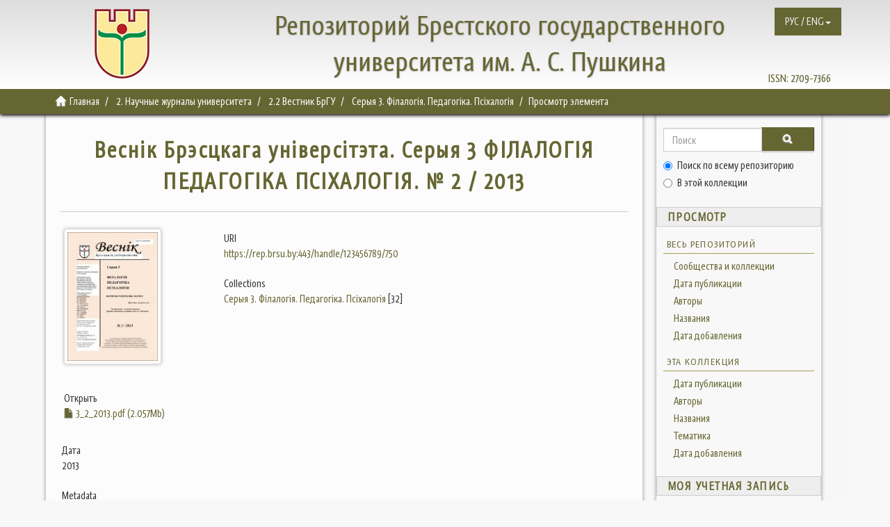

--- FILE ---
content_type: text/html;charset=utf-8
request_url: https://rep.brsu.by/handle/123456789/750
body_size: 5529
content:
<!DOCTYPE html>
            <!--[if lt IE 7]> <html class="no-js lt-ie9 lt-ie8 lt-ie7" lang="en"> <![endif]-->
            <!--[if IE 7]>    <html class="no-js lt-ie9 lt-ie8" lang="en"> <![endif]-->
            <!--[if IE 8]>    <html class="no-js lt-ie9" lang="en"> <![endif]-->
            <!--[if gt IE 8]><!--> <html class="no-js" lang="en"> <!--<![endif]-->
            <head><META http-equiv="Content-Type" content="text/html; charset=UTF-8">
<meta content="text/html; charset=UTF-8" http-equiv="Content-Type">
<meta content="bKQJVEhpjErJmeeVVXm219d8rGYcx_I50tcfeCxp6a4" name="google-site-verification">
<meta content="IE=edge,chrome=1" http-equiv="X-UA-Compatible">
<meta content="width=device-width,initial-scale=1" name="viewport">
<link rel="shortcut icon" href="/themes/Mirage2/images/favicon.ico">
<link rel="apple-touch-icon" href="/themes/Mirage2/images/apple-touch-icon.png">
<meta name="Generator" content="DSpace 6.3">
<link href="/themes/Mirage2/styles/main.css" rel="stylesheet">
<link type="application/opensearchdescription+xml" rel="search" href="https://rep.brsu.by:443/open-search/description.xml" title="DSpace">
<script>
                //Clear default text of empty text areas on focus
                function tFocus(element)
                {
                if (element.value == ' '){element.value='';}
                }
                //Clear default text of empty text areas on submit
                function tSubmit(form)
                {
                var defaultedElements = document.getElementsByTagName("textarea");
                for (var i=0; i != defaultedElements.length; i++){
                if (defaultedElements[i].value == ' '){
                defaultedElements[i].value='';}}
                }
                //Disable pressing 'enter' key to submit a form (otherwise pressing 'enter' causes a submission to start over)
                function disableEnterKey(e)
                {
                var key;

                if(window.event)
                key = window.event.keyCode;     //Internet Explorer
                else
                key = e.which;     //Firefox and Netscape

                if(key == 13)  //if "Enter" pressed, then disable!
                return false;
                else
                return true;
                }
            </script><!--[if lt IE 9]>
                <script src="/themes/Mirage2/vendor/html5shiv/dist/html5shiv.js"> </script>
                <script src="/themes/Mirage2/vendor/respond/dest/respond.min.js"> </script>
                <![endif]--><script src="/themes/Mirage2/vendor/modernizr/modernizr.js"> </script>
<title>Веснік Брэсцкага універсітэта. Серыя 3 ФІЛАЛОГІЯ ПЕДАГОГІКА ПСІХАЛОГІЯ. № 2 / 2013</title>
<link rel="schema.DCTERMS" href="http://purl.org/dc/terms/" />
<link rel="schema.DC" href="http://purl.org/dc/elements/1.1/" />
<meta name="DCTERMS.dateAccepted" content="2020-09-22T08:12:20Z" scheme="DCTERMS.W3CDTF" />
<meta name="DCTERMS.available" content="2020-09-22T08:12:20Z" scheme="DCTERMS.W3CDTF" />
<meta name="DCTERMS.issued" content="2013" scheme="DCTERMS.W3CDTF" />
<meta name="DC.identifier" content="2218-029X" />
<meta name="DC.identifier" content="https://rep.brsu.by:443/handle/123456789/750" scheme="DCTERMS.URI" />
<meta name="DC.language" content="ru" xml:lang="ru_RU" scheme="DCTERMS.RFC1766" />
<meta name="DC.publisher" content="БрГУ имени А.С. Пушкина" xml:lang="ru_RU" />
<meta name="DC.relation" content="Серыя 3. Філалогія. Педагогіка. Псіхалогія;" />
<meta name="DC.title" content="Веснік Брэсцкага універсітэта. Серыя 3 ФІЛАЛОГІЯ ПЕДАГОГІКА ПСІХАЛОГІЯ. № 2 / 2013" xml:lang="ru_RU" />
<meta name="DCTERMS.alternative" content="Vesnik of Brest University. Series 3 PHILOLOGY PEDAGOGICS PSYCHOLOGY. № 2 / 2013" xml:lang="ru_RU" />
<meta content="Веснік Брэсцкага універсітэта. Серыя 3 ФІЛАЛОГІЯ ПЕДАГОГІКА ПСІХАЛОГІЯ. № 2 / 2013" name="citation_title">
<meta content="2218-029X" name="citation_issn">
<meta content="БрГУ имени А.С. Пушкина" name="citation_publisher">
<meta content="ru" name="citation_language">
<meta content="https://rep.brsu.by:443/bitstream/123456789/750/1/3_2_2013.pdf" name="citation_pdf_url">
<meta content="2013" name="citation_date">
<meta content="https://rep.brsu.by:443/handle/123456789/750" name="citation_abstract_html_url">
<script src="https://www.googletagmanager.com/gtag/js?id=G-VEVW0Q5SYB" async="async"></script><script>
  window.dataLayer = window.dataLayer || [];
  function gtag(){dataLayer.push(arguments);}
  gtag('js', new Date());

  gtag('config', 'G-VEVW0Q5SYB');
</script>
</head><body>
<header>
<header>
<div role="navigation" class="navbar navbar-default navbar-static-top">
<div class="container">
<div class="navbar navbar-default navbar-static-top" role="navigation">
<button data-toggle="offcanvas" class="navbar-toggle" id="mobmenu" type="button"><span class="sr-only">Toggle navigation</span><span class="icon-bar"></span><span class="icon-bar"></span><span class="icon-bar"></span></button>
<div class="base">
<div class="hidden-xs hidden-sm hidden-md">
<a href="http://rep.brsu.by/"><span id="ds-header-logo"></span></a>
</div>
<div id="ds-header-rep" class="hidden-xs">
<a href="http://rep.brsu.by/">Репозиторий Брестского государственного университета им. А. С. Пушкина</a>
</div>
<div id="ds-header-rep-m" class="visible-xs">
<a href="http://rep.brsu.by/">Репозиторий Брестского государственного университета им. А. С. Пушкина</a>
</div>
</div>
<div class="pull-right hidden-xs hidden-sm hidden-md">
<span id="ds-header-issn">ISSN: <a href="https://portal.issn.org/resource/ISSN/2709-7366">2709-7366 </a></span>
</div>
<div class="navbar-header pull-right">
<ul class="nav navbar-nav pull-left">
<li id="ds-language-selection" class="dropdown">
<a aria-expanded="false" id="language-dropdown-toggle" href="#" role="button" class="dropdown-toggle" data-toggle="dropdown"><span>РУС / ENG<b class="caret"></b></span></a>
<ul class="dropdown-menu pull-right" role="menu" aria-labelledby="language-dropdown-toggle" data-no-collapse="true">
<li role="presentation">
<a href="?locale-attribute=ru">русский</a>
</li>
<li role="presentation">
<a href="?locale-attribute=en">English</a>
</li>
</ul>
</li>
</ul>
</div>
</div>
</div>
</div>
</header>
</header>
<div class="trail-wrapper hidden-print">
<div class="container">
<div class="row">
<div class="col-xs-12">
<div class="breadcrumb dropdown visible-xs">
<a data-toggle="dropdown" class="dropdown-toggle" role="button" href="#" id="trail-dropdown-toggle">Просмотр элемента&nbsp;<b class="caret"></b></a>
<ul aria-labelledby="trail-dropdown-toggle" role="menu" class="dropdown-menu">
<li role="presentation">
<a role="menuitem" href="/"><i aria-hidden="true" class="glyphicon glyphicon-home"></i>&nbsp;
                        Главная</a>
</li>
<li role="presentation">
<a role="menuitem" href="/handle/123456789/8">2. Научные журналы университета</a>
</li>
<li role="presentation">
<a role="menuitem" href="/handle/123456789/546">2.2 Вестник БрГУ</a>
</li>
<li role="presentation">
<a role="menuitem" href="/handle/123456789/550">Серыя 3. Філалогія. Педагогіка. Псіхалогія</a>
</li>
<li role="presentation" class="disabled">
<a href="#" role="menuitem">Просмотр элемента</a>
</li>
</ul>
</div>
<ul class="breadcrumb hidden-xs">
<li>
<i aria-hidden="true" class="glyphicon glyphicon-home"></i>&nbsp;
            <a href="/">Главная</a>
</li>
<li>
<a href="/handle/123456789/8">2. Научные журналы университета</a>
</li>
<li>
<a href="/handle/123456789/546">2.2 Вестник БрГУ</a>
</li>
<li>
<a href="/handle/123456789/550">Серыя 3. Філалогія. Педагогіка. Псіхалогія</a>
</li>
<li class="active">Просмотр элемента</li>
</ul>
</div>
</div>
</div>
</div>
<div class="hidden" id="no-js-warning-wrapper">
<div id="no-js-warning">
<div class="notice failure">JavaScript is disabled for your browser. Some features of this site may not work without it.</div>
</div>
</div>
<div class="container" id="main-container">
<div class="row row-offcanvas row-offcanvas-right">
<div class="horizontal-slider clearfix">
<div class="col-xs-12 col-sm-12 col-md-9 main-content">
<div>
<div id="aspect_artifactbrowser_ItemViewer_div_item-view" class="ds-static-div primary">
<!-- External Metadata URL: cocoon://metadata/handle/123456789/750/mets.xml-->
<div class="item-summary-view-metadata">
<h2 class="page-header first-page-header">Веснік Брэсцкага універсітэта. Серыя 3 ФІЛАЛОГІЯ ПЕДАГОГІКА ПСІХАЛОГІЯ. № 2 / 2013</h2>
<div class="row">
<div class="col-sm-4">
<div class="row">
<div class="col-xs-6 col-sm-12">
<div class="thumbnail">
<img alt="Thumbnail" class="img-thumbnail" src="/bitstream/handle/123456789/750/3_2_2013.pdf.jpg?sequence=6&isAllowed=y"></div>
</div>
<div class="col-xs-6 col-sm-12">
<div class="item-page-field-wrapper table word-break">
<h5>Открыть</h5>
<div>
<a href="/bitstream/handle/123456789/750/3_2_2013.pdf?sequence=1&isAllowed=y"><i aria-hidden="true" class="glyphicon  glyphicon-file"></i> 3_2_2013.pdf (2.057Mb)</a>
</div>
</div>
</div>
</div>
<div class="simple-item-view-date word-break item-page-field-wrapper table">
<h5>Дата</h5>2013</div>
<div class="simple-item-view-show-full item-page-field-wrapper table">
<h5>Metadata</h5>
<a href="/handle/123456789/750?show=full">Показать полную информацию</a>
</div>
</div>
<div class="col-sm-8">
<div class="simple-item-view-uri item-page-field-wrapper table">
<h5>URI</h5>
<span><a href="https://rep.brsu.by:443/handle/123456789/750">https://rep.brsu.by:443/handle/123456789/750</a></span>
</div>
<div class="simple-item-view-collections item-page-field-wrapper table">
<h5>Collections</h5>
<ul class="ds-referenceSet-list">
<!-- External Metadata URL: cocoon://metadata/handle/123456789/550/mets.xml-->
<li>
<a href="/handle/123456789/550">Серыя 3. Філалогія. Педагогіка. Псіхалогія</a> [32]</li>
</ul>
</div>
</div>
</div>
</div>
</div>
</div>
<div class="visible-xs visible-sm">
<footer>
<div class="row">
<hr>
<div class="col-xs-7 col-sm-8">
<div>
<a style="display: inline-block; margin: 0 10px;" href="http://www.brsu.by/">Брестский государственный университет им. А.С.Пушкина</a>   |   
							<a style="display: inline-block; margin: 0 10px;" href="http://lib.brsu.by/">Библиотека БрГУ им. А.С.Пушкина</a>   |   
							<a style="display: inline-block; margin: 0 10px;" href="/contact">Контакты</a>   |   
							<a style="display: inline-block; margin: 0 10px;" href="/feedback">Обратная связь</a>   |
							<a style="display: inline-block; margin: 0 10px;" href="http://lib.brsu.by/doc/Rep_brsu_by_Instruction.pdf">Инструкция</a>
</div>
</div>
<div style="float: right">
<!-- Yandex.Metrika informer -->
<a href="https://metrika.yandex.ru/stat/?id=64628773&amp;from=informer"
target="_blank" rel="nofollow"><img src="https://informer.yandex.ru/informer/64628773/3_1_FFFFFFFF_EFEFEFFF_0_pageviews"
style="width:88px; height:31px; border:0;" alt="Яндекс.Метрика" title="Яндекс.Метрика: данные за сегодня (просмотры, визиты и уникальные посетители)" class="ym-advanced-informer" data-cid="64628773" data-lang="ru" /></a>
<!-- /Yandex.Metrika informer -->

<!-- Yandex.Metrika counter -->
<script type="text/javascript" >
   (function(m,e,t,r,i,k,a){m[i]=m[i]||function(){(m[i].a=m[i].a||[]).push(arguments)};
   m[i].l=1*new Date();k=e.createElement(t),a=e.getElementsByTagName(t)[0],k.async=1,k.src=r,a.parentNode.insertBefore(k,a)})
   (window, document, "script", "https://mc.yandex.ru/metrika/tag.js", "ym");

   ym(64628773, "init", {
        clickmap:true,
        trackLinks:true,
        accurateTrackBounce:true
   });
</script>
<noscript><div><img src="https://mc.yandex.ru/watch/64628773" style="position:absolute; left:-9999px;" alt="" /></div></noscript>
<!-- /Yandex.Metrika counter -->

</div>
</div>
<a class="hidden" href="/htmlmap">&nbsp;</a>
<p>&nbsp;</p>
</footer>
</div>
</div>
<div role="navigation" id="sidebar" class="col-xs-6 col-sm-3 sidebar-offcanvas">
<div class="word-break hidden-print" id="ds-options">
<div class="ds-option-set" id="ds-search-option">
<form method="post" class="" id="ds-search-form" action="/discover">
<fieldset>
<div class="input-group">
<input placeholder="Поиск" type="text" class="ds-text-field form-control" name="query"><span class="input-group-btn"><button title="Ok" class="ds-button-field btn btn-primary"><span aria-hidden="true" class="glyphicon glyphicon-search"></span></button></span>
</div>
<div class="radio">
<label><input checked value="" name="scope" type="radio" id="ds-search-form-scope-all">Поиск по всему репозиторию</label>
</div>
<div class="radio">
<label><input name="scope" type="radio" id="ds-search-form-scope-container" value="123456789/550">В этой коллекции</label>
</div>
</fieldset>
</form>
</div>
<h2 class="ds-option-set-head  h6">Просмотр</h2>
<div id="aspect_viewArtifacts_Navigation_list_browse" class="list-group">
<a class="list-group-item active"><span class="h5 list-group-item-heading  h5">Весь репозиторий</span></a><a href="/community-list" class="list-group-item ds-option">Сообщества и коллекции</a><a href="/browse?type=dateissued" class="list-group-item ds-option">Дата публикации</a><a href="/browse?type=author" class="list-group-item ds-option">Авторы</a><a href="/browse?type=title" class="list-group-item ds-option">Названия</a><a href="/browse?type=subject" class="list-group-item ds-option">Тематика</a><a href="/browse?type=dateaccessioned" class="list-group-item ds-option">Дата добавления</a><a class="list-group-item active"><span class="h5 list-group-item-heading  h5">Эта коллекция</span></a><a href="/handle/123456789/550/browse?type=dateissued" class="list-group-item ds-option">Дата публикации</a><a href="/handle/123456789/550/browse?type=author" class="list-group-item ds-option">Авторы</a><a href="/handle/123456789/550/browse?type=title" class="list-group-item ds-option">Названия</a><a href="/handle/123456789/550/browse?type=subject" class="list-group-item ds-option">Тематика</a><a href="/handle/123456789/550/browse?type=dateaccessioned" class="list-group-item ds-option">Дата добавления</a>
</div>
<h2 class="ds-option-set-head  h6">Моя учетная запись</h2>
<div id="aspect_viewArtifacts_Navigation_list_account" class="list-group">
<a href="/login" class="list-group-item ds-option">Войти</a>
</div>
<div id="aspect_viewArtifacts_Navigation_list_context" class="list-group"></div>
<div id="aspect_viewArtifacts_Navigation_list_administrative" class="list-group"></div>
<div id="aspect_discovery_Navigation_list_discovery" class="list-group"></div>
</div>
</div>
</div>
</div>
<div class="hidden-xs hidden-sm">
<footer>
<div class="row">
<hr>
<div class="col-xs-7 col-sm-8">
<div>
<a style="display: inline-block; margin: 0 10px;" href="http://www.brsu.by/">Брестский государственный университет им. А.С.Пушкина</a>   |   
							<a style="display: inline-block; margin: 0 10px;" href="http://lib.brsu.by/">Библиотека БрГУ им. А.С.Пушкина</a>   |   
							<a style="display: inline-block; margin: 0 10px;" href="/contact">Контакты</a>   |   
							<a style="display: inline-block; margin: 0 10px;" href="/feedback">Обратная связь</a>   |
							<a style="display: inline-block; margin: 0 10px;" href="http://lib.brsu.by/doc/Rep_brsu_by_Instruction.pdf">Инструкция</a>
</div>
</div>
<div style="float: right">
<!-- Yandex.Metrika informer -->
<a href="https://metrika.yandex.ru/stat/?id=64628773&amp;from=informer"
target="_blank" rel="nofollow"><img src="https://informer.yandex.ru/informer/64628773/3_1_FFFFFFFF_EFEFEFFF_0_pageviews"
style="width:88px; height:31px; border:0;" alt="Яндекс.Метрика" title="Яндекс.Метрика: данные за сегодня (просмотры, визиты и уникальные посетители)" class="ym-advanced-informer" data-cid="64628773" data-lang="ru" /></a>
<!-- /Yandex.Metrika informer -->

<!-- Yandex.Metrika counter -->
<script type="text/javascript" >
   (function(m,e,t,r,i,k,a){m[i]=m[i]||function(){(m[i].a=m[i].a||[]).push(arguments)};
   m[i].l=1*new Date();k=e.createElement(t),a=e.getElementsByTagName(t)[0],k.async=1,k.src=r,a.parentNode.insertBefore(k,a)})
   (window, document, "script", "https://mc.yandex.ru/metrika/tag.js", "ym");

   ym(64628773, "init", {
        clickmap:true,
        trackLinks:true,
        accurateTrackBounce:true
   });
</script>
<noscript><div><img src="https://mc.yandex.ru/watch/64628773" style="position:absolute; left:-9999px;" alt="" /></div></noscript>
<!-- /Yandex.Metrika counter -->

</div>
</div>
<a class="hidden" href="/htmlmap">&nbsp;</a>
<p>&nbsp;</p>
</footer>
</div>
</div>
<script type="text/javascript">
                         if(typeof window.publication === 'undefined'){
                            window.publication={};
                          };
                        window.publication.contextPath= '';window.publication.themePath= '/themes/Mirage2/';</script><script>if(!window.DSpace){window.DSpace={};}window.DSpace.context_path='';window.DSpace.theme_path='/themes/Mirage2/';</script><script src="/themes/Mirage2/scripts/theme.js"> </script><script>
                (function(i,s,o,g,r,a,m){i['GoogleAnalyticsObject']=r;i[r]=i[r]||function(){
                (i[r].q=i[r].q||[]).push(arguments)},i[r].l=1*new Date();a=s.createElement(o),
                m=s.getElementsByTagName(o)[0];a.async=1;a.src=g;m.parentNode.insertBefore(a,m)
                })(window,document,'script','//www.google-analytics.com/analytics.js','ga');

                ga('create', 'UA-169817848-1', 'rep.brsu.by');
                ga('send', 'pageview');
            </script>
</body></html>
